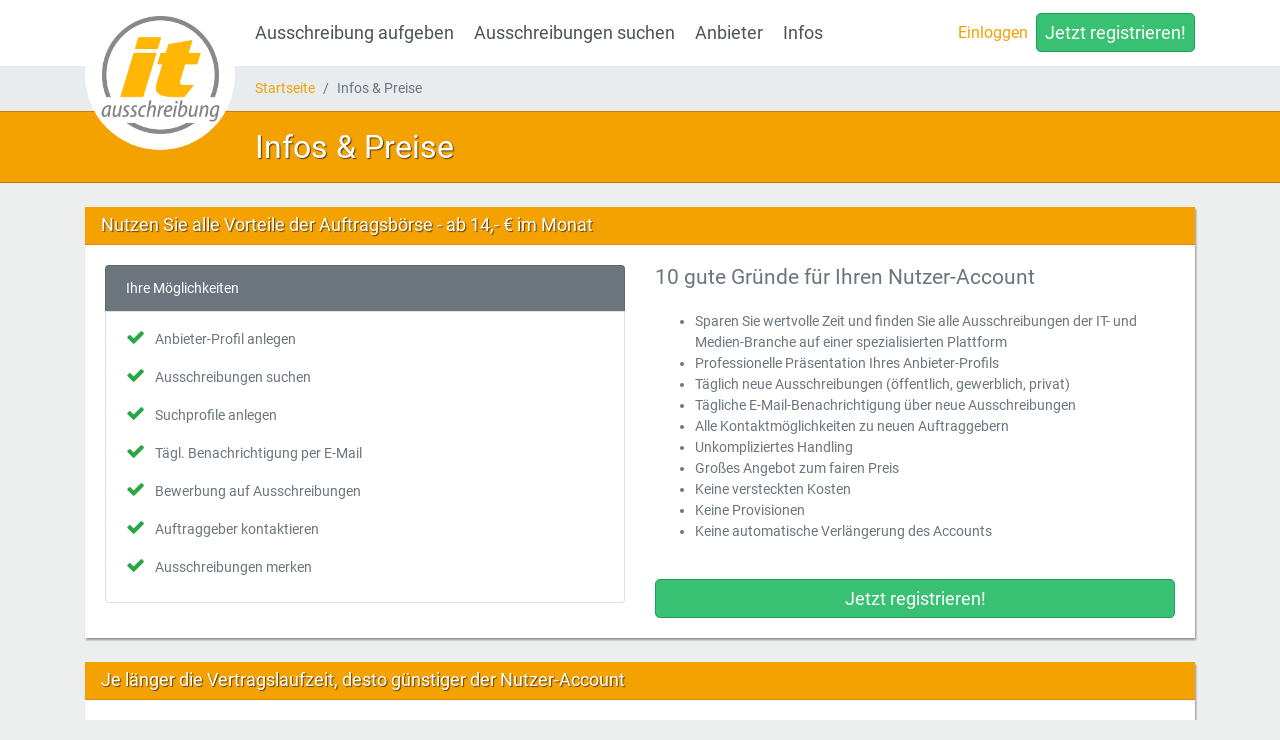

--- FILE ---
content_type: text/html; charset=UTF-8
request_url: https://it-ausschreibung.de/infos-preise
body_size: 4176
content:
<!DOCTYPE html>
<html lang="en">
    <head>
        <!-- Google Tag Manager -->
    <script>
        (function (w, d, s, l, i) {
            w[l] = w[l] || [];
            w[l].push({
                'gtm.start':
                    new Date().getTime(), event: 'gtm.js'
            });
            var f = d.getElementsByTagName(s)[0],
                j = d.createElement(s), dl = l != 'dataLayer' ? '&l=' + l : '';
            j.async = true;
            j.src =
                'https://www.googletagmanager.com/gtm.js?id=' + i + dl;
            f.parentNode.insertBefore(j, f);
        })(window, document, 'script', 'dataLayer', 'GTM-PJ5B53B');
    </script>
    <!-- End Google Tag Manager -->

<meta charset="utf-8">
<meta name="viewport" content="width=device-width, initial-scale=1, shrink-to-fit=no">
<meta name="author" content="">

<meta name="description" content="Hier finden Sie Informationen und Preise zur Nutzung der Auftragsbörse. Legen Sie Ihr professionelles Anbieter-Profil an und lassen Sie sich täglich über neue Ausschreibungen per E-Mail informieren.">
<meta name="keywords" content="infos, preise, auftragsbörse, auftragnehmer, ausschreibungsplattform, anbieterprofil, anbieter-profil, anbieter, profil, ausschreibungen, ausschreibung, info, infos, per email, per e-mail, email, e-mail">


<meta name="robots" content="index,follow">
<meta name='allow-search' content="yes">
<meta name='content-language' content="DE,CH,AT">

<meta name='page-type' content="Ausschreibung Ausschreibungen Auftrag Aufträge Auftragsvergabe Projekte Anbieter Dienstleister Dienstleistungen Produkte">
<meta name='audience' content="Auftragnehmer Auftraggeber Projektanbieter Anbieter Auftragssucher Auftragssuchende Fachkräfte Freelancer Alle">

<meta name='verify-v1' content="KIhpUlgK+z6p7XaqAtP1kFTOx7jYrDD8IW94CUG+Odo=">
<meta name='google-site-verification' content="5_pfHT3-1wpes3lpjbm75P8H2euO8dL_C18CxaE8FNc">

<meta name="theme-color" content="#ffffff">

<link rel="apple-touch-icon" sizes="180x180" href="/apple-touch-icon.png">
<link rel="icon" type="image/png" sizes="32x32" href="/favicon-32x32.png">
<link rel="icon" type="image/png" sizes="16x16" href="/favicon-16x16.png">
<link rel="mask-icon" href="/safari-pinned-tab.svg" color="#5bbad5">


<link href="/css/fonts.css" rel="stylesheet">
<link href="/css/bootstrap.min.css" rel="stylesheet">
<link href="/css/bootstrap-grid.min.css" rel="stylesheet">
<link href="/css/bootstrap-reboot.min.css" rel="stylesheet">
<link href="/css/float-label.min.css" rel="stylesheet">
<link href="/css/font-awesome.min.css" rel="stylesheet">

<link href="/css/app.min.css?id=df34856b3a05865ff30b" rel="stylesheet">        <title>Infos &amp; Preise | IT-Ausschreibung</title>
            </head>
    <body class="">
        <!-- Google Tag Manager (noscript) -->
    <noscript>
        <iframe src="https://www.googletagmanager.com/ns.html?id=GTM-PJ5B53B" height="0" width="0" style="display:none;visibility:hidden"></iframe>
    </noscript>
    <!-- End Google Tag Manager (noscript) -->

        <header>
            <nav class="navbar navbar-expand-md" id="mainNav">
	<div class="container">
		<a href="https://it-ausschreibung.de" class="navbar-brand" title="Ausschreibung"></a>
		<button class="navbar-toggler navbar-toggler-right ml-auto" type="button" data-toggle="collapse" data-target="#navbarResponsive" aria-controls="navbarResponsive" aria-expanded="false" aria-label="Toggle navigation">
			<span class="navbar-toggler-icon my-auto fa fa-bars"></span>
		</button>

		<div class="collapse navbar-collapse" id="navbarResponsive">
			<ul class="navbar-nav main-nav">
				<li class="nav-item">
					<a class="nav-link " href="https://it-ausschreibung.de/ausschreibung-aufgeben" data-show-text="create">Ausschreibung aufgeben</a>
				</li>
				<li class="nav-item">
					<a class="nav-link " href="https://it-ausschreibung.de/ausschreibungen" data-show-text="search">Ausschreibungen suchen</a>
				</li>
				<li class="nav-item">
					<a class="nav-link " href="https://it-ausschreibung.de/anbieterliste" data-show-text="companies">Anbieter</a>
				</li>
				<li class="nav-item">
					<a class="nav-link " href="https://it-ausschreibung.de/infos" data-show-text="infos">Infos</a>
				</li>
			</ul>
			<ul class="navbar-nav user-nav ml-auto mb-2 mb-md-0">
									<li class="nav-item">
						<a href="#" class="nav-link" data-toggle="modal" data-target="#ModalLogin">Einloggen</a>
					</li>
					<li class="nav-item hilight">
						<a class="nav-link btn btn-success btn-lg" href="https://it-ausschreibung.de/register">Jetzt registrieren!</a>
					</li>
							</ul>
		</div>
	</div>
</nav>            <!-- Navigation -->
	<div class="breadcrumb-container d-none d-md-block">
		<div class="container">
			<ol class="breadcrumb">
				    <li class="breadcrumb-item"><a href="https://it-ausschreibung.de">Startseite</a></li>
    <li class="breadcrumb-item active">Infos & Preise</li>
			</ol>
		</div>
	</div>
            <div class="title-bar">
        <div class="container">
            <div class="pull-right">
                <div class="titlebar-content">
                                    </div>
            </div>
            <h1 class="my-3">Infos &amp; Preise</h1>
        </div>

            </div>
                    </header>
                <main class="main">
            <div class="container">
                                    <section class="card card-ita bottom-margin">
        <h4 class="card-header">Nutzen Sie alle Vorteile der Auftragsbörse - ab 14,- € im Monat </h4>
        <div class="card-body">
            <div class="row">
                <div class="col col-md-6 order-md-2">
                    <h3>10 gute Gründe für Ihren Nutzer-Account</h3>
                    <br>
                    <ul>
                        <li>Sparen Sie wertvolle Zeit und finden Sie alle Ausschreibungen
                            der IT- und Medien-Branche auf einer spezialisierten Plattform
                        </li>
                        <li>Professionelle Präsentation Ihres Anbieter-Profils</li>
                        <li> Täglich neue Ausschreibungen (öffentlich, gewerblich,
                            privat)
                        </li>
                        <li>Tägliche E-Mail-Benachrichtigung über neue Ausschreibungen</li>
                        <li> Alle Kontaktmöglichkeiten zu neuen Auftraggebern</li>
                        <li>Unkompliziertes Handling</li>
                        <li> Großes Angebot zum fairen Preis</li>
                        <li> Keine versteckten Kosten</li>
                        <li> Keine Provisionen</li>
                        <li>Keine automatische Verlängerung des Accounts</li>
                    </ul>
                    <br>
                                            <a href="https://it-ausschreibung.de/registrierung-produkt-auswahl" class="btn btn-success btn-lg btn-block">Jetzt registrieren!</a>
                                    </div>
                <div class="col col-md-6 order-md-1">
                    <div class="list-group ">
                        <div class="list-group-item bg-secondary text-white">Ihre Möglichkeiten</div>
                        <div class="list-group-item">
                            <ul class="list-group price-info-list">
                                <li>Anbieter-Profil anlegen</li>
                                <li>Ausschreibungen suchen</li>
                                <li>Suchprofile anlegen</li>
                                <li>Tägl. Benachrichtigung per E-Mail</li>
                                <li>Bewerbung auf Ausschreibungen</li>
                                <li>Auftraggeber kontaktieren</li>
                                <li>Ausschreibungen merken</li>
                            </ul>
                        </div>
                    </div>
                </div>
            </div>
        </div>
    </section>


    <section class="card card-ita bottom-margin">
        <h4 class="card-header">Je länger die Vertragslaufzeit, desto günstiger der Nutzer-Account</h4>
        <div class="card-body">
            <p>Bitte beachten Sie, dass sich Ihr Account nicht automatisch verlängert. Sie werden nach Ablauf der Laufzeit automatisch per E-Mail benachrichtigt. Es
                ist keine Kündigung notwendig. Wenn Sie es wünschen, können Sie den Nutzer-Account nach Ablauf der Laufzeit jederzeit mit Ihren Zugangsdaten erneut
                aktivieren. </p>
            <table class="table table-striped">
                <thead>
                    <tr>
                        <th scope="col">Laufzeit</th>
                        <th scope="col">Beitrag</th>
                        <th scope="col">Ersparnis</th>
                    </tr>
                </thead>
                <tbody>
                    <tr>
                        <td> 1/4 Jahr (3 Monate)</td>
                        <td><strong>16,- €</strong><strong> / Monat</strong>
                            (48,- € im Vierteljahr)
                        </td>
                        <td>&nbsp;</td>
                    </tr>
                    <tr>
                        <td>1/2 Jahr (6 Monate)</td>
                        <td><strong>15,- € / Monat</strong>
                            (90,- € im Halbjahr)
                        </td>
                        <td>
                            <strong class="text-success"> Sie sparen 12,- € im Jahr!</strong>
                        </td>
                    </tr>
                    <tr>
                        <td> 1 Jahr (12 Monate)</td>
                        <td><strong>14,- € / Monat</strong>
                            (168,- € im Jahr)
                        </td>
                        <td>
                            <strong class="text-success"> Sie sparen 24,- € im Jahr!</strong>
                        </td>
                    </tr>
                </tbody>
            </table>
        </div>
    </section>
            </div>
        </main>
                <!-- Footer -->
<footer class="footer bg-dark">
	<div class="container py-4">
		<div class="row">
			<div class="col-12 col-md-8 order-md-1">
				<div class="row h-100 align-items-center">
					<div class="col-4 text-center text-md-left">
						<p class="m-0 text-white">
							<a href="https://it-ausschreibung.de">Startseite</a> <br>
							<a href="https://it-ausschreibung.de/ueberuns">&Uuml;ber uns</a> <br>
							<a href="https://it-ausschreibung.de/faq">FAQ</a>
						</p>
					</div>
					<div class="col-4 text-center text-md-left">
						<p class="m-0 text-white">
							<a href="https://it-ausschreibung.de/impressum">Impressum</a> <br>
							<a href="https://it-ausschreibung.de/agb">AGB</a> <br>
							<a href="https://it-ausschreibung.de/datenschutz">Datenschutz</a>
						</p>
					</div>
					<div class="col-4 text-center text-md-left">
						<p class="m-0 text-white my-auto">
							<a href="https://it-ausschreibung.de/rss">RSS</a> <br>
							<a href="https://it-ausschreibung.de/sitemap">Sitemap</a> <br>
							<a href="https://it-ausschreibung.de/kontakt">Kontakt</a>
						</p>
					</div>
				</div>
			</div>
			<div class="d-none d-md-block col-12 col-md-4 order-md-0 text-center text-md-left">
				<img src="https://it-ausschreibung.de/img/it-ausschreibung.png" alt="IT-Ausschreibung" width="250">
			</div>
		</div>
	</div>

	<div class="py-3 footer-bottom">
		<div class="container">
			<div class="text-white text-center">
				<a href="http://www.deutsche-medienagentur.de" target="_blank">&copy; 1999-2026 Deutsche Medienagentur</a>
			</div>
		</div>
	</div>
	<!-- /.container -->
</footer>
                <div class="modal fade modal-primary" tabindex="-1" role="dialog" id="ModalLogin">
    <div class="modal-dialog modal-md" role="document">
        <div class="modal-content">
            <div class="modal-header">
                <h5 class="modal-title">Einloggen</h5>
                <button type="button" class="close" data-dismiss="modal" aria-label="Close"><span aria-hidden="true">&times;</span></button>
            </div>
            <div class="modal-body">
                <form class="form-horizontal" method="POST" action="https://it-ausschreibung.de/login">
	<input type="hidden" name="_token" value="iEu14z8jqV2CHKuEYMO9vqiOUBt4BtQtJJkmMURi">

	<div class="form-group ">
    <label class="has-float-label" for="email">
        <input class="form-control " placeholder="Email/Login" data-name="email" name="email" type="text">
        <span>Email/Login <small class="text-muted"></small></span>
    </label>

    <div class="invalid-feedback">
            </div>
</div>
	<div class="form-group ">
    <label class="has-float-label" for="password">
        <input class="form-control " placeholder="**************" name="password" type="password" value="">
        <span>Passwort <small class="text-muted"></small></span>
    </label>

    <div class="invalid-feedback">
            </div>
</div>



	<div class="form-group">
		<div class="row">
			<div class="col col-sm-6">
				<div class="checkbox">
					<label>
						<input type="checkbox" name="remember" > Angemeldet bleiben					</label>
				</div>
			</div>
			<div class="col col-sm-6 text-sm-right">
				<a class="" href="https://it-ausschreibung.de/password/reset">
					Passwort vergessen?				</a>
			</div>
		</div>
	</div>

	<div class="form-group">
		<button type="submit" class="btn btn-primary btn-block">
			Einloggen		</button>
	</div>
</form>

<hr>

<p class="text-center">Noch nicht registriert?</p>

<a href="https://it-ausschreibung.de/register" class="btn-block btn btn-secondary">Jetzt registrieren!</a>
            </div>

                    </div>
    </div>
</div>        <div class="modal modal-primary" tabindex="-1" role="dialog" id="ModalRegister">
    
    <div class="modal-dialog modal-lg" role="document">

        <div class="modal-content">
            <div class="modal-header">
                <h5 class="modal-title">Registrieren</h5>
                <button type="button" class="close" data-dismiss="modal" aria-label="Close"><span aria-hidden="true">&times;</span></button>
            </div>
            <div class="modal-body">
                <div class="row">

</div>
            </div>
            <div class="modal-footer">
                <div class="col col-6">
                    
                </div>
                <div class="col col-6 text-right">
                    
                </div>
            </div>
        </div>
    </div>

    
</div>
        <script src="/vendor/jquery/jquery.min.js"></script>
<script src="/vendor/popper/popper.min.js"></script>
<script src="/js/bootstrap.min.js"></script>
<script src="/js/moment.min.js"></script>
<script src="/js/bootstrap-datepicker.min.js"></script>
<script src="/js/app.min.js?id=2834d8619872ec8897a6"></script>
        
                    </body>
</html>
